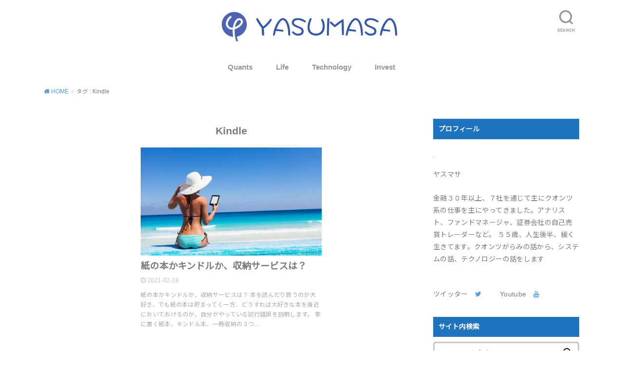

--- FILE ---
content_type: text/html; charset=UTF-8
request_url: https://yahsmassa.com/tag/kindle/
body_size: 12624
content:
<!doctype html>
<html lang="ja">

<head>

	<meta charset="utf-8">
	<meta http-equiv="X-UA-Compatible" content="IE=edge">
	<meta name="HandheldFriendly" content="True">
	<meta name="MobileOptimized" content="320">
	<meta name="viewport" content="width=device-width, initial-scale=1"/>
	<link rel="pingback" href="https://yahsmassa.com/xmlrpc.php"><title>Kindle &#8211; クオンツヤスマサ のブログ</title>
<meta name='robots' content='max-image-preview:large' />
<link rel='dns-prefetch' href='//webfonts.xserver.jp' />
<link rel='dns-prefetch' href='//fonts.googleapis.com' />
<link rel='dns-prefetch' href='//i0.wp.com' />
<link rel='dns-prefetch' href='//c0.wp.com' />
<link rel="alternate" type="application/rss+xml" title="クオンツヤスマサ のブログ &raquo; フィード" href="https://yahsmassa.com/feed/" />
<link rel="alternate" type="application/rss+xml" title="クオンツヤスマサ のブログ &raquo; コメントフィード" href="https://yahsmassa.com/comments/feed/" />
<link rel="alternate" type="application/rss+xml" title="クオンツヤスマサ のブログ &raquo; Kindle タグのフィード" href="https://yahsmassa.com/tag/kindle/feed/" />
<style id='wp-img-auto-sizes-contain-inline-css' type='text/css'>
img:is([sizes=auto i],[sizes^="auto," i]){contain-intrinsic-size:3000px 1500px}
/*# sourceURL=wp-img-auto-sizes-contain-inline-css */
</style>
<style id='wp-emoji-styles-inline-css' type='text/css'>

	img.wp-smiley, img.emoji {
		display: inline !important;
		border: none !important;
		box-shadow: none !important;
		height: 1em !important;
		width: 1em !important;
		margin: 0 0.07em !important;
		vertical-align: -0.1em !important;
		background: none !important;
		padding: 0 !important;
	}
/*# sourceURL=wp-emoji-styles-inline-css */
</style>
<style id='wp-block-library-inline-css' type='text/css'>
:root{--wp-block-synced-color:#7a00df;--wp-block-synced-color--rgb:122,0,223;--wp-bound-block-color:var(--wp-block-synced-color);--wp-editor-canvas-background:#ddd;--wp-admin-theme-color:#007cba;--wp-admin-theme-color--rgb:0,124,186;--wp-admin-theme-color-darker-10:#006ba1;--wp-admin-theme-color-darker-10--rgb:0,107,160.5;--wp-admin-theme-color-darker-20:#005a87;--wp-admin-theme-color-darker-20--rgb:0,90,135;--wp-admin-border-width-focus:2px}@media (min-resolution:192dpi){:root{--wp-admin-border-width-focus:1.5px}}.wp-element-button{cursor:pointer}:root .has-very-light-gray-background-color{background-color:#eee}:root .has-very-dark-gray-background-color{background-color:#313131}:root .has-very-light-gray-color{color:#eee}:root .has-very-dark-gray-color{color:#313131}:root .has-vivid-green-cyan-to-vivid-cyan-blue-gradient-background{background:linear-gradient(135deg,#00d084,#0693e3)}:root .has-purple-crush-gradient-background{background:linear-gradient(135deg,#34e2e4,#4721fb 50%,#ab1dfe)}:root .has-hazy-dawn-gradient-background{background:linear-gradient(135deg,#faaca8,#dad0ec)}:root .has-subdued-olive-gradient-background{background:linear-gradient(135deg,#fafae1,#67a671)}:root .has-atomic-cream-gradient-background{background:linear-gradient(135deg,#fdd79a,#004a59)}:root .has-nightshade-gradient-background{background:linear-gradient(135deg,#330968,#31cdcf)}:root .has-midnight-gradient-background{background:linear-gradient(135deg,#020381,#2874fc)}:root{--wp--preset--font-size--normal:16px;--wp--preset--font-size--huge:42px}.has-regular-font-size{font-size:1em}.has-larger-font-size{font-size:2.625em}.has-normal-font-size{font-size:var(--wp--preset--font-size--normal)}.has-huge-font-size{font-size:var(--wp--preset--font-size--huge)}.has-text-align-center{text-align:center}.has-text-align-left{text-align:left}.has-text-align-right{text-align:right}.has-fit-text{white-space:nowrap!important}#end-resizable-editor-section{display:none}.aligncenter{clear:both}.items-justified-left{justify-content:flex-start}.items-justified-center{justify-content:center}.items-justified-right{justify-content:flex-end}.items-justified-space-between{justify-content:space-between}.screen-reader-text{border:0;clip-path:inset(50%);height:1px;margin:-1px;overflow:hidden;padding:0;position:absolute;width:1px;word-wrap:normal!important}.screen-reader-text:focus{background-color:#ddd;clip-path:none;color:#444;display:block;font-size:1em;height:auto;left:5px;line-height:normal;padding:15px 23px 14px;text-decoration:none;top:5px;width:auto;z-index:100000}html :where(.has-border-color){border-style:solid}html :where([style*=border-top-color]){border-top-style:solid}html :where([style*=border-right-color]){border-right-style:solid}html :where([style*=border-bottom-color]){border-bottom-style:solid}html :where([style*=border-left-color]){border-left-style:solid}html :where([style*=border-width]){border-style:solid}html :where([style*=border-top-width]){border-top-style:solid}html :where([style*=border-right-width]){border-right-style:solid}html :where([style*=border-bottom-width]){border-bottom-style:solid}html :where([style*=border-left-width]){border-left-style:solid}html :where(img[class*=wp-image-]){height:auto;max-width:100%}:where(figure){margin:0 0 1em}html :where(.is-position-sticky){--wp-admin--admin-bar--position-offset:var(--wp-admin--admin-bar--height,0px)}@media screen and (max-width:600px){html :where(.is-position-sticky){--wp-admin--admin-bar--position-offset:0px}}
.has-text-align-justify{text-align:justify;}

/*# sourceURL=wp-block-library-inline-css */
</style><style id='wp-block-heading-inline-css' type='text/css'>
h1:where(.wp-block-heading).has-background,h2:where(.wp-block-heading).has-background,h3:where(.wp-block-heading).has-background,h4:where(.wp-block-heading).has-background,h5:where(.wp-block-heading).has-background,h6:where(.wp-block-heading).has-background{padding:1.25em 2.375em}h1.has-text-align-left[style*=writing-mode]:where([style*=vertical-lr]),h1.has-text-align-right[style*=writing-mode]:where([style*=vertical-rl]),h2.has-text-align-left[style*=writing-mode]:where([style*=vertical-lr]),h2.has-text-align-right[style*=writing-mode]:where([style*=vertical-rl]),h3.has-text-align-left[style*=writing-mode]:where([style*=vertical-lr]),h3.has-text-align-right[style*=writing-mode]:where([style*=vertical-rl]),h4.has-text-align-left[style*=writing-mode]:where([style*=vertical-lr]),h4.has-text-align-right[style*=writing-mode]:where([style*=vertical-rl]),h5.has-text-align-left[style*=writing-mode]:where([style*=vertical-lr]),h5.has-text-align-right[style*=writing-mode]:where([style*=vertical-rl]),h6.has-text-align-left[style*=writing-mode]:where([style*=vertical-lr]),h6.has-text-align-right[style*=writing-mode]:where([style*=vertical-rl]){rotate:180deg}
/*# sourceURL=https://c0.wp.com/c/6.9/wp-includes/blocks/heading/style.min.css */
</style>
<style id='wp-block-list-inline-css' type='text/css'>
ol,ul{box-sizing:border-box}:root :where(.wp-block-list.has-background){padding:1.25em 2.375em}
/*# sourceURL=https://c0.wp.com/c/6.9/wp-includes/blocks/list/style.min.css */
</style>
<style id='wp-block-paragraph-inline-css' type='text/css'>
.is-small-text{font-size:.875em}.is-regular-text{font-size:1em}.is-large-text{font-size:2.25em}.is-larger-text{font-size:3em}.has-drop-cap:not(:focus):first-letter{float:left;font-size:8.4em;font-style:normal;font-weight:100;line-height:.68;margin:.05em .1em 0 0;text-transform:uppercase}body.rtl .has-drop-cap:not(:focus):first-letter{float:none;margin-left:.1em}p.has-drop-cap.has-background{overflow:hidden}:root :where(p.has-background){padding:1.25em 2.375em}:where(p.has-text-color:not(.has-link-color)) a{color:inherit}p.has-text-align-left[style*="writing-mode:vertical-lr"],p.has-text-align-right[style*="writing-mode:vertical-rl"]{rotate:180deg}
/*# sourceURL=https://c0.wp.com/c/6.9/wp-includes/blocks/paragraph/style.min.css */
</style>
<style id='global-styles-inline-css' type='text/css'>
:root{--wp--preset--aspect-ratio--square: 1;--wp--preset--aspect-ratio--4-3: 4/3;--wp--preset--aspect-ratio--3-4: 3/4;--wp--preset--aspect-ratio--3-2: 3/2;--wp--preset--aspect-ratio--2-3: 2/3;--wp--preset--aspect-ratio--16-9: 16/9;--wp--preset--aspect-ratio--9-16: 9/16;--wp--preset--color--black: #000000;--wp--preset--color--cyan-bluish-gray: #abb8c3;--wp--preset--color--white: #ffffff;--wp--preset--color--pale-pink: #f78da7;--wp--preset--color--vivid-red: #cf2e2e;--wp--preset--color--luminous-vivid-orange: #ff6900;--wp--preset--color--luminous-vivid-amber: #fcb900;--wp--preset--color--light-green-cyan: #7bdcb5;--wp--preset--color--vivid-green-cyan: #00d084;--wp--preset--color--pale-cyan-blue: #8ed1fc;--wp--preset--color--vivid-cyan-blue: #0693e3;--wp--preset--color--vivid-purple: #9b51e0;--wp--preset--gradient--vivid-cyan-blue-to-vivid-purple: linear-gradient(135deg,rgb(6,147,227) 0%,rgb(155,81,224) 100%);--wp--preset--gradient--light-green-cyan-to-vivid-green-cyan: linear-gradient(135deg,rgb(122,220,180) 0%,rgb(0,208,130) 100%);--wp--preset--gradient--luminous-vivid-amber-to-luminous-vivid-orange: linear-gradient(135deg,rgb(252,185,0) 0%,rgb(255,105,0) 100%);--wp--preset--gradient--luminous-vivid-orange-to-vivid-red: linear-gradient(135deg,rgb(255,105,0) 0%,rgb(207,46,46) 100%);--wp--preset--gradient--very-light-gray-to-cyan-bluish-gray: linear-gradient(135deg,rgb(238,238,238) 0%,rgb(169,184,195) 100%);--wp--preset--gradient--cool-to-warm-spectrum: linear-gradient(135deg,rgb(74,234,220) 0%,rgb(151,120,209) 20%,rgb(207,42,186) 40%,rgb(238,44,130) 60%,rgb(251,105,98) 80%,rgb(254,248,76) 100%);--wp--preset--gradient--blush-light-purple: linear-gradient(135deg,rgb(255,206,236) 0%,rgb(152,150,240) 100%);--wp--preset--gradient--blush-bordeaux: linear-gradient(135deg,rgb(254,205,165) 0%,rgb(254,45,45) 50%,rgb(107,0,62) 100%);--wp--preset--gradient--luminous-dusk: linear-gradient(135deg,rgb(255,203,112) 0%,rgb(199,81,192) 50%,rgb(65,88,208) 100%);--wp--preset--gradient--pale-ocean: linear-gradient(135deg,rgb(255,245,203) 0%,rgb(182,227,212) 50%,rgb(51,167,181) 100%);--wp--preset--gradient--electric-grass: linear-gradient(135deg,rgb(202,248,128) 0%,rgb(113,206,126) 100%);--wp--preset--gradient--midnight: linear-gradient(135deg,rgb(2,3,129) 0%,rgb(40,116,252) 100%);--wp--preset--font-size--small: 13px;--wp--preset--font-size--medium: 20px;--wp--preset--font-size--large: 36px;--wp--preset--font-size--x-large: 42px;--wp--preset--spacing--20: 0.44rem;--wp--preset--spacing--30: 0.67rem;--wp--preset--spacing--40: 1rem;--wp--preset--spacing--50: 1.5rem;--wp--preset--spacing--60: 2.25rem;--wp--preset--spacing--70: 3.38rem;--wp--preset--spacing--80: 5.06rem;--wp--preset--shadow--natural: 6px 6px 9px rgba(0, 0, 0, 0.2);--wp--preset--shadow--deep: 12px 12px 50px rgba(0, 0, 0, 0.4);--wp--preset--shadow--sharp: 6px 6px 0px rgba(0, 0, 0, 0.2);--wp--preset--shadow--outlined: 6px 6px 0px -3px rgb(255, 255, 255), 6px 6px rgb(0, 0, 0);--wp--preset--shadow--crisp: 6px 6px 0px rgb(0, 0, 0);}:where(.is-layout-flex){gap: 0.5em;}:where(.is-layout-grid){gap: 0.5em;}body .is-layout-flex{display: flex;}.is-layout-flex{flex-wrap: wrap;align-items: center;}.is-layout-flex > :is(*, div){margin: 0;}body .is-layout-grid{display: grid;}.is-layout-grid > :is(*, div){margin: 0;}:where(.wp-block-columns.is-layout-flex){gap: 2em;}:where(.wp-block-columns.is-layout-grid){gap: 2em;}:where(.wp-block-post-template.is-layout-flex){gap: 1.25em;}:where(.wp-block-post-template.is-layout-grid){gap: 1.25em;}.has-black-color{color: var(--wp--preset--color--black) !important;}.has-cyan-bluish-gray-color{color: var(--wp--preset--color--cyan-bluish-gray) !important;}.has-white-color{color: var(--wp--preset--color--white) !important;}.has-pale-pink-color{color: var(--wp--preset--color--pale-pink) !important;}.has-vivid-red-color{color: var(--wp--preset--color--vivid-red) !important;}.has-luminous-vivid-orange-color{color: var(--wp--preset--color--luminous-vivid-orange) !important;}.has-luminous-vivid-amber-color{color: var(--wp--preset--color--luminous-vivid-amber) !important;}.has-light-green-cyan-color{color: var(--wp--preset--color--light-green-cyan) !important;}.has-vivid-green-cyan-color{color: var(--wp--preset--color--vivid-green-cyan) !important;}.has-pale-cyan-blue-color{color: var(--wp--preset--color--pale-cyan-blue) !important;}.has-vivid-cyan-blue-color{color: var(--wp--preset--color--vivid-cyan-blue) !important;}.has-vivid-purple-color{color: var(--wp--preset--color--vivid-purple) !important;}.has-black-background-color{background-color: var(--wp--preset--color--black) !important;}.has-cyan-bluish-gray-background-color{background-color: var(--wp--preset--color--cyan-bluish-gray) !important;}.has-white-background-color{background-color: var(--wp--preset--color--white) !important;}.has-pale-pink-background-color{background-color: var(--wp--preset--color--pale-pink) !important;}.has-vivid-red-background-color{background-color: var(--wp--preset--color--vivid-red) !important;}.has-luminous-vivid-orange-background-color{background-color: var(--wp--preset--color--luminous-vivid-orange) !important;}.has-luminous-vivid-amber-background-color{background-color: var(--wp--preset--color--luminous-vivid-amber) !important;}.has-light-green-cyan-background-color{background-color: var(--wp--preset--color--light-green-cyan) !important;}.has-vivid-green-cyan-background-color{background-color: var(--wp--preset--color--vivid-green-cyan) !important;}.has-pale-cyan-blue-background-color{background-color: var(--wp--preset--color--pale-cyan-blue) !important;}.has-vivid-cyan-blue-background-color{background-color: var(--wp--preset--color--vivid-cyan-blue) !important;}.has-vivid-purple-background-color{background-color: var(--wp--preset--color--vivid-purple) !important;}.has-black-border-color{border-color: var(--wp--preset--color--black) !important;}.has-cyan-bluish-gray-border-color{border-color: var(--wp--preset--color--cyan-bluish-gray) !important;}.has-white-border-color{border-color: var(--wp--preset--color--white) !important;}.has-pale-pink-border-color{border-color: var(--wp--preset--color--pale-pink) !important;}.has-vivid-red-border-color{border-color: var(--wp--preset--color--vivid-red) !important;}.has-luminous-vivid-orange-border-color{border-color: var(--wp--preset--color--luminous-vivid-orange) !important;}.has-luminous-vivid-amber-border-color{border-color: var(--wp--preset--color--luminous-vivid-amber) !important;}.has-light-green-cyan-border-color{border-color: var(--wp--preset--color--light-green-cyan) !important;}.has-vivid-green-cyan-border-color{border-color: var(--wp--preset--color--vivid-green-cyan) !important;}.has-pale-cyan-blue-border-color{border-color: var(--wp--preset--color--pale-cyan-blue) !important;}.has-vivid-cyan-blue-border-color{border-color: var(--wp--preset--color--vivid-cyan-blue) !important;}.has-vivid-purple-border-color{border-color: var(--wp--preset--color--vivid-purple) !important;}.has-vivid-cyan-blue-to-vivid-purple-gradient-background{background: var(--wp--preset--gradient--vivid-cyan-blue-to-vivid-purple) !important;}.has-light-green-cyan-to-vivid-green-cyan-gradient-background{background: var(--wp--preset--gradient--light-green-cyan-to-vivid-green-cyan) !important;}.has-luminous-vivid-amber-to-luminous-vivid-orange-gradient-background{background: var(--wp--preset--gradient--luminous-vivid-amber-to-luminous-vivid-orange) !important;}.has-luminous-vivid-orange-to-vivid-red-gradient-background{background: var(--wp--preset--gradient--luminous-vivid-orange-to-vivid-red) !important;}.has-very-light-gray-to-cyan-bluish-gray-gradient-background{background: var(--wp--preset--gradient--very-light-gray-to-cyan-bluish-gray) !important;}.has-cool-to-warm-spectrum-gradient-background{background: var(--wp--preset--gradient--cool-to-warm-spectrum) !important;}.has-blush-light-purple-gradient-background{background: var(--wp--preset--gradient--blush-light-purple) !important;}.has-blush-bordeaux-gradient-background{background: var(--wp--preset--gradient--blush-bordeaux) !important;}.has-luminous-dusk-gradient-background{background: var(--wp--preset--gradient--luminous-dusk) !important;}.has-pale-ocean-gradient-background{background: var(--wp--preset--gradient--pale-ocean) !important;}.has-electric-grass-gradient-background{background: var(--wp--preset--gradient--electric-grass) !important;}.has-midnight-gradient-background{background: var(--wp--preset--gradient--midnight) !important;}.has-small-font-size{font-size: var(--wp--preset--font-size--small) !important;}.has-medium-font-size{font-size: var(--wp--preset--font-size--medium) !important;}.has-large-font-size{font-size: var(--wp--preset--font-size--large) !important;}.has-x-large-font-size{font-size: var(--wp--preset--font-size--x-large) !important;}
/*# sourceURL=global-styles-inline-css */
</style>

<style id='classic-theme-styles-inline-css' type='text/css'>
/*! This file is auto-generated */
.wp-block-button__link{color:#fff;background-color:#32373c;border-radius:9999px;box-shadow:none;text-decoration:none;padding:calc(.667em + 2px) calc(1.333em + 2px);font-size:1.125em}.wp-block-file__button{background:#32373c;color:#fff;text-decoration:none}
/*# sourceURL=/wp-includes/css/classic-themes.min.css */
</style>
<link rel='stylesheet' id='style-css' href='https://yahsmassa.com/wp-content/themes/yswallow/style.min.css?ver=1.5.3' type='text/css' media='all' />
<style id='style-inline-css' type='text/css'>
.animated{animation-duration:1.2s;animation-fill-mode:both;animation-delay:0s;animation-timing-function:ease-out}.wpcf7 .screen-reader-response{position:static}.animated{animation-fill-mode:none}@keyframes fadeIn{from{opacity:0}to{opacity:1}}.fadeIn{animation-name:fadeIn}@keyframes fadeInDown{from{opacity:0;transform:translate3d(0,-10px,0)}to{opacity:1;transform:none}}.fadeInDown{animation-name:fadeInDown}@keyframes fadeInDownBig{from{opacity:0;transform:translate3d(0,-100%,0)}to{opacity:1;transform:none}}.fadeInDownBig{animation-name:fadeInDownBig}@keyframes fadeInLeft{from{opacity:0;transform:translate3d(-10px,0,0)}to{opacity:1;transform:none}}.fadeInLeft{animation-name:fadeInLeft}@keyframes fadeInLeftBig{from{opacity:0;transform:translate3d(-100%,0,0)}to{opacity:1;transform:none}}.fadeInLeftBig{animation-name:fadeInLeftBig}@keyframes fadeInRight{from{opacity:0;transform:translate3d(10px,0,0)}to{opacity:1;transform:none}}.fadeInRight{animation-name:fadeInRight}@keyframes fadeInRightBig{from{opacity:0;transform:translate3d(100%,0,0)}to{opacity:1;transform:none}}.fadeInRightBig{animation-name:fadeInRightBig}@keyframes fadeInUp{from{opacity:0;transform:translate3d(0,10px,0)}to{opacity:1;transform:none}}.fadeInUp{animation-name:fadeInUp}@keyframes fadeInUpBig{from{opacity:0;transform:translate3d(0,100%,0)}to{opacity:1;transform:none}}.fadeInUpBig{animation-name:fadeInUpBig}
/*# sourceURL=style-inline-css */
</style>
<link rel='stylesheet' id='gf_Notojp-css' href='https://fonts.googleapis.com/css?family=Noto+Sans+JP&#038;display=swap' type='text/css' media='all' />
<link rel='stylesheet' id='fontawesome-css' href='https://yahsmassa.com/wp-content/themes/yswallow/library/css/font-awesome.min.css' type='text/css' media='all' />
<link rel='stylesheet' id='jetpack_css-css' href='https://c0.wp.com/p/jetpack/10.9.3/css/jetpack.css' type='text/css' media='all' />
<script type="text/javascript" src="https://c0.wp.com/c/6.9/wp-includes/js/jquery/jquery.min.js" id="jquery-core-js"></script>
<script type="text/javascript" src="https://c0.wp.com/c/6.9/wp-includes/js/jquery/jquery-migrate.min.js" id="jquery-migrate-js"></script>
<script type="text/javascript" src="//webfonts.xserver.jp/js/xserver.js?ver=1.2.4" id="typesquare_std-js"></script>
<link rel="https://api.w.org/" href="https://yahsmassa.com/wp-json/" /><link rel="alternate" title="JSON" type="application/json" href="https://yahsmassa.com/wp-json/wp/v2/tags/24" /><link rel="EditURI" type="application/rsd+xml" title="RSD" href="https://yahsmassa.com/xmlrpc.php?rsd" />
<meta name="generator" content="WordPress 6.9" />
<style type='text/css'>img#wpstats{display:none}</style>
	<meta name="google-site-verification" content="z8SVu9Sn4ZlpE72RoyiQI4YjUkw7uXOK9lMkznbwKDA" /><style type="text/css">
body, #breadcrumb li a::after{ color: #7b7b7b;}
a, #breadcrumb li a i, .authorbox .author_sns li a::before,.widget li a:after{ color: #57a1d8;}
a:hover{ color: #9eccef;}
.article-footer .post-categories li a,.article-footer .tags a{ background: #57a1d8; border-color:#57a1d8;}
.article-footer .tags a{ color:#57a1d8; background: none;}
.article-footer .post-categories li a:hover,.article-footer .tags a:hover{ background:#9eccef;  border-color:#9eccef;}
input[type="text"],input[type="password"],input[type="datetime"],input[type="datetime-local"],input[type="date"],input[type="month"],input[type="time"],input[type="week"],input[type="number"],input[type="email"],input[type="url"],input[type="search"],input[type="tel"],input[type="color"],select,textarea,.field { background-color: #ffffff;}
#header{ color: #969696; background: #ffffff;}
#logo a{ color: #878787;}
@media only screen and (min-width: 768px) {
	#g_nav .nav > li::after{ background: #878787;}
	#g_nav .nav li ul.sub-menu, #g_nav .nav li ul.children{ background: #2e3a44;color: #ffffff;}
	.archives-list .post-list a .eyecatch::after{ background: #57a1d8;}
}

.slick-prev:before, .slick-next:before, .accordionBtn, #submit, button, html input[type="button"], input[type="reset"], input[type="submit"], .pagination a:hover, .pagination a:focus,.page-links a:hover, .page-links a:focus { background-color: #57a1d8;}
.accordionBtn.active, #submit:hover, #submit:focus{ background-color: #9eccef;}
.entry-content h2, .homeadd_wrap .widgettitle, .widgettitle, .eyecatch .cat-name, ul.wpp-list li a:before, .cat_postlist .catttl span::before, .cat_postlist .catttl span::after, .accordion::before{ background: #1e73be; color: #ffffff;}
.entry-content h3,.entry-content h4{ border-color: #1e73be;}
.h_balloon .entry-content h2:after{ border-top-color: #1e73be;}
.entry-content ol li:before{ background: #1e73be; border-color: #1e73be;  color: #ffffff;}
.entry-content ol li ol li:before{ color: #1e73be;}
.entry-content ul li:before{ color: #1e73be;}
.entry-content blockquote::before,.entry-content blockquote::after{color: #1e73be;}

.btn-wrap a{background: #57a1d8;border: 1px solid #57a1d8;}
.btn-wrap a:hover,.widget .btn-wrap:not(.simple) a:hover{color: #57a1d8;border-color: #57a1d8;}
.btn-wrap.simple a, .pagination a, .pagination span,.page-links a{border-color: #57a1d8; color: #57a1d8;}
.btn-wrap.simple a:hover, .pagination .current,.pagination .current:hover,.page-links ul > li > span{background-color: #57a1d8;}

#footer-top::before{background-color: #1e73be;}
#footer,.cta-inner{background-color: #2e3a44; color: #ffffff;}

</style>
<noscript><style>.lazyload[data-src]{display:none !important;}</style></noscript><style>.lazyload{background-image:none !important;}.lazyload:before{background-image:none !important;}</style><link rel="icon" href="https://i0.wp.com/yahsmassa.com/wp-content/uploads/2021/02/cropped-FullColor_1280x1024_72dpi-e1613370844529.png?fit=32%2C32&#038;ssl=1" sizes="32x32" />
<link rel="icon" href="https://i0.wp.com/yahsmassa.com/wp-content/uploads/2021/02/cropped-FullColor_1280x1024_72dpi-e1613370844529.png?fit=192%2C192&#038;ssl=1" sizes="192x192" />
<link rel="apple-touch-icon" href="https://i0.wp.com/yahsmassa.com/wp-content/uploads/2021/02/cropped-FullColor_1280x1024_72dpi-e1613370844529.png?fit=180%2C180&#038;ssl=1" />
<meta name="msapplication-TileImage" content="https://i0.wp.com/yahsmassa.com/wp-content/uploads/2021/02/cropped-FullColor_1280x1024_72dpi-e1613370844529.png?fit=270%2C270&#038;ssl=1" />
		<style type="text/css" id="wp-custom-css">
			.lp-image1 {
	margin-bottom:0;
}		</style>
		<script async src="https://www.googletagmanager.com/gtag/js?id=UA-190310638-1"></script>
<script>
  window.dataLayer = window.dataLayer || [];
  function gtag(){dataLayer.push(arguments);}
  gtag('js', new Date());

  gtag('config', 'UA-190310638-1');
</script></head>

<body class="archive tag tag-kindle tag-24 wp-theme-yswallow pd_normal h_default undo_off catlabeloff pannavi_on">
<script data-cfasync="false" data-no-defer="1">var ewww_webp_supported=false;</script>
	<div id="container">


<header id="header" class="header animated fadeIn">
<div id="inner-header" class="wrap cf">

<div class="searchbox"><form role="search" method="get" id="searchform" class="searchform cf" action="https://yahsmassa.com/" ><input type="search" placeholder="キーワードを入力" value="" name="s" id="s" /><span class="nav_btn search_btn"><span class="text">SEARCH</span></span></form></div><div id="logo" class="fs_l sitedes_off"><p class="h1 img"><a href="https://yahsmassa.com"><img width="1132" height="249" src="[data-uri]" class="site_logo_img lazyload" alt="クオンツヤスマサ のブログ" decoding="async" fetchpriority="high"   data-src="https://i0.wp.com/yahsmassa.com/wp-content/uploads/2021/02/LOGO.001-e1613372198620.jpeg?fit=1132%2C249&ssl=1" data-srcset="https://i0.wp.com/yahsmassa.com/wp-content/uploads/2021/02/LOGO.001-e1613372198620.jpeg?w=1132&amp;ssl=1 1132w, https://i0.wp.com/yahsmassa.com/wp-content/uploads/2021/02/LOGO.001-e1613372198620.jpeg?resize=300%2C66&amp;ssl=1 300w, https://i0.wp.com/yahsmassa.com/wp-content/uploads/2021/02/LOGO.001-e1613372198620.jpeg?resize=1024%2C225&amp;ssl=1 1024w, https://i0.wp.com/yahsmassa.com/wp-content/uploads/2021/02/LOGO.001-e1613372198620.jpeg?resize=768%2C169&amp;ssl=1 768w" data-sizes="auto" /><noscript><img width="1132" height="249" src="https://i0.wp.com/yahsmassa.com/wp-content/uploads/2021/02/LOGO.001-e1613372198620.jpeg?fit=1132%2C249&amp;ssl=1" class="site_logo_img" alt="クオンツヤスマサ のブログ" decoding="async" fetchpriority="high" srcset="https://i0.wp.com/yahsmassa.com/wp-content/uploads/2021/02/LOGO.001-e1613372198620.jpeg?w=1132&amp;ssl=1 1132w, https://i0.wp.com/yahsmassa.com/wp-content/uploads/2021/02/LOGO.001-e1613372198620.jpeg?resize=300%2C66&amp;ssl=1 300w, https://i0.wp.com/yahsmassa.com/wp-content/uploads/2021/02/LOGO.001-e1613372198620.jpeg?resize=1024%2C225&amp;ssl=1 1024w, https://i0.wp.com/yahsmassa.com/wp-content/uploads/2021/02/LOGO.001-e1613372198620.jpeg?resize=768%2C169&amp;ssl=1 768w" sizes="(max-width: 1132px) 100vw, 1132px" data-eio="l" /></noscript></a></p></div><div id="g_nav" class="g_nav-sp animated anidelayS fadeIn"><nav class="menu-sp cf"><ul id="menu-quants" class="nav top-nav cf"><li id="menu-item-97" class="menu-item menu-item-type-taxonomy menu-item-object-category menu-item-97"><a href="https://yahsmassa.com/category/quants/">Quants</a></li>
<li id="menu-item-98" class="menu-item menu-item-type-taxonomy menu-item-object-category menu-item-98"><a href="https://yahsmassa.com/category/life/">Life</a></li>
<li id="menu-item-99" class="menu-item menu-item-type-taxonomy menu-item-object-category menu-item-99"><a href="https://yahsmassa.com/category/technology/">Technology</a></li>
<li id="menu-item-662" class="menu-item menu-item-type-taxonomy menu-item-object-category menu-item-662"><a href="https://yahsmassa.com/category/uncategorized/">Invest</a></li>
</ul></nav></div>
</div>
</header>





<div id="breadcrumb" class="breadcrumb animated fadeIn cf"><div class="wrap"><ul class="breadcrumb__ul" itemscope itemtype="http://schema.org/BreadcrumbList"><li class="breadcrumb__li bc_homelink" itemprop="itemListElement" itemscope itemtype="http://schema.org/ListItem"><a class="breadcrumb__link" itemprop="item" href="https://yahsmassa.com/"><span itemprop="name"> HOME</span></a><meta itemprop="position" content="1" /></li><li class="breadcrumb__li" itemprop="itemListElement" itemscope itemtype="http://schema.org/ListItem"><span itemprop="name">タグ : Kindle</span><meta itemprop="position" content="2" /></li></ul></div></div>
<div id="content">
<div id="inner-content" class="wrap cf">

<div class="main-wrap">
<main id="main" class="animated anidelayS fadeIn cf" role="main">

<div class="archivettl">
<h1 class="archive-title h2">
Kindle</h1>
</div>

		<div class="archives-list card-list cf">


<article class="post-list animated fadeIn post-333 post type-post status-publish format-standard has-post-thumbnail category-life tag-kindle tag-26 tag-25 article cf" role="article">
<a href="https://yahsmassa.com/%e7%b4%99%e3%81%ae%e6%9c%ac%e3%81%8b%e3%82%ad%e3%83%b3%e3%83%89%e3%83%ab%e3%81%8b%e3%80%81%e5%8f%8e%e7%b4%8d%e3%82%b5%e3%83%bc%e3%83%93%e3%82%b9%e3%81%af%ef%bc%9f/" rel="bookmark" title="紙の本かキンドルか、収納サービスは？">
<figure class="eyecatch">
<img width="486" height="290" src="[data-uri]" class="attachment-home-thum size-home-thum wp-post-image lazyload" alt="" decoding="async"   data-src="https://i0.wp.com/yahsmassa.com/wp-content/uploads/2021/02/shutterstock_200793128.jpg?resize=486%2C290&ssl=1" data-srcset="https://i0.wp.com/yahsmassa.com/wp-content/uploads/2021/02/shutterstock_200793128.jpg?resize=486%2C290&amp;ssl=1 486w, https://i0.wp.com/yahsmassa.com/wp-content/uploads/2021/02/shutterstock_200793128.jpg?zoom=2&amp;resize=486%2C290&amp;ssl=1 972w" data-sizes="auto" /><noscript><img width="486" height="290" src="https://i0.wp.com/yahsmassa.com/wp-content/uploads/2021/02/shutterstock_200793128.jpg?resize=486%2C290&amp;ssl=1" class="attachment-home-thum size-home-thum wp-post-image" alt="" decoding="async" srcset="https://i0.wp.com/yahsmassa.com/wp-content/uploads/2021/02/shutterstock_200793128.jpg?resize=486%2C290&amp;ssl=1 486w, https://i0.wp.com/yahsmassa.com/wp-content/uploads/2021/02/shutterstock_200793128.jpg?zoom=2&amp;resize=486%2C290&amp;ssl=1 972w" sizes="(max-width: 486px) 100vw, 486px" data-eio="l" /></noscript><span class="osusume-label cat-name cat-id-4">Life</span></figure>

<section class="entry-content cf">
<h1 class="h2 entry-title">紙の本かキンドルか、収納サービスは？</h1>
<div class="byline entry-meta vcard">
<time class="time__date date gf">2021-02-19</time></div>
<div class="description"><p>紙の本かキンドルか、収納サービスは？ 本を読んだり買うのが大好き、でも紙の本は貯まってく一方、どうすれば大好きな本を身近においておけるのか、自分がやっている試行錯誤を説明します。 家に置く紙本、キンドル本、一時収納の３つ&#8230;</p>
</div>
</section>
</a>
</article>



</div>
	
<nav class="pagination cf"></nav>

</main>
</div>
<div class="side-wrap">
<div id="sidebar" class="sidebar cf animated fadeIn" role="complementary">
	<div id="custom_html-2" class="widget_text widget widget_custom_html"><h4 class="widgettitle"><span>プロフィール</span></h4><div class="textwidget custom-html-widget"><div class="yourprofile">
      <p class="profile-img"><img src="[data-uri]" data-recalc-dims="1" data-src="https://i0.wp.com/yahsmassa.com/wp-content/uploads/2021/02/Profile-1.jpg?w=800&ssl=1" decoding="async" class="lazyload"><noscript><img src="https://i0.wp.com/yahsmassa.com/wp-content/uploads/2021/02/Profile-1.jpg?w=800&#038;ssl=1" data-recalc-dims="1" data-eio="l"></noscript></p>
   <p class="yourname dfont">ヤスマサ</p>
</div>
<div class="profile-content">
  <p>金融３０年以上、７社を通じて主にクオンツ系の仕事を主にやってきました。アナリスト、ファンドマネージャ、証券会社の自己売買トレーダーなど。
５５歳、人生後半、緩く生きてます。クオンツがらみの話から、システムの話、テクノロジーの話をします</p>
</div>
<ul class="profile-sns dfont">
    <li>ツイッター　<a href="https://twitter.com/yahsmassa"  target="_blank" rel="nofollow" ><i class="fa fa-twitter"></i></a>
　　 Youtube　<a href="https://www.youtube.com/channel/UCdsMQPwOmYUmMDU6-lsS6Bg" target="_blank" rel="nofollow"><i class="fa fa-youtube"></i></a></li>
</ul></div></div><div id="search-2" class="widget widget_search"><h4 class="widgettitle"><span>サイト内検索</span></h4><form role="search" method="get" id="searchform" class="searchform cf" action="https://yahsmassa.com/" >
		<input type="search" placeholder="キーワードを入力" value="" name="s" id="s" />
		<button type="submit" id="searchsubmit"></button>
		</form></div><div id="categories-4" class="widget widget_categories"><h4 class="widgettitle"><span>カテゴリー</span></h4>
			<ul>
					<li class="cat-item cat-item-50"><a href="https://yahsmassa.com/category/it/">IT</a>
</li>
	<li class="cat-item cat-item-4"><a href="https://yahsmassa.com/category/life/">Life</a>
</li>
	<li class="cat-item cat-item-3"><a href="https://yahsmassa.com/category/quants/">Quants</a>
</li>
	<li class="cat-item cat-item-7"><a href="https://yahsmassa.com/category/technology/">Technology</a>
</li>
	<li class="cat-item cat-item-49"><a href="https://yahsmassa.com/category/next30year/">起業</a>
</li>
			</ul>

			</div><div id="tag_cloud-3" class="widget widget_tag_cloud"><h4 class="widgettitle"><span>タグ</span></h4><div class="tagcloud"><a href="https://yahsmassa.com/tag/2030%e5%b9%b4/" class="tag-cloud-link tag-link-46 tag-link-position-1" style="font-size: 8pt;" aria-label="2030年 (1個の項目)">2030年</a>
<a href="https://yahsmassa.com/tag/2040/" class="tag-cloud-link tag-link-45 tag-link-position-2" style="font-size: 8pt;" aria-label="2040 (1個の項目)">2040</a>
<a href="https://yahsmassa.com/tag/after-degital/" class="tag-cloud-link tag-link-44 tag-link-position-3" style="font-size: 8pt;" aria-label="After Degital (1個の項目)">After Degital</a>
<a href="https://yahsmassa.com/tag/c/" class="tag-cloud-link tag-link-30 tag-link-position-4" style="font-size: 8pt;" aria-label="C# (1個の項目)">C#</a>
<a href="https://yahsmassa.com/tag/daigo/" class="tag-cloud-link tag-link-42 tag-link-position-5" style="font-size: 8pt;" aria-label="DaiGo (1個の項目)">DaiGo</a>
<a href="https://yahsmassa.com/tag/database/" class="tag-cloud-link tag-link-31 tag-link-position-6" style="font-size: 8pt;" aria-label="Database (1個の項目)">Database</a>
<a href="https://yahsmassa.com/tag/eclair/" class="tag-cloud-link tag-link-17 tag-link-position-7" style="font-size: 8pt;" aria-label="Eclair (1個の項目)">Eclair</a>
<a href="https://yahsmassa.com/tag/iphone-11-pro/" class="tag-cloud-link tag-link-15 tag-link-position-8" style="font-size: 8pt;" aria-label="iPhone 11 Pro (1個の項目)">iPhone 11 Pro</a>
<a href="https://yahsmassa.com/tag/kindle/" class="tag-cloud-link tag-link-24 tag-link-position-9" style="font-size: 8pt;" aria-label="Kindle (1個の項目)">Kindle</a>
<a href="https://yahsmassa.com/tag/m1-macbookair/" class="tag-cloud-link tag-link-20 tag-link-position-10" style="font-size: 8pt;" aria-label="M1 MacBookAir (1個の項目)">M1 MacBookAir</a>
<a href="https://yahsmassa.com/tag/neuralink/" class="tag-cloud-link tag-link-12 tag-link-position-11" style="font-size: 8pt;" aria-label="NeuraLink (1個の項目)">NeuraLink</a>
<a href="https://yahsmassa.com/tag/python/" class="tag-cloud-link tag-link-22 tag-link-position-12" style="font-size: 8pt;" aria-label="Python (1個の項目)">Python</a>
<a href="https://yahsmassa.com/tag/quants/" class="tag-cloud-link tag-link-27 tag-link-position-13" style="font-size: 8pt;" aria-label="Quants (1個の項目)">Quants</a>
<a href="https://yahsmassa.com/tag/quants-master/" class="tag-cloud-link tag-link-37 tag-link-position-14" style="font-size: 8pt;" aria-label="Quants Master (1個の項目)">Quants Master</a>
<a href="https://yahsmassa.com/tag/quantsmodel/" class="tag-cloud-link tag-link-39 tag-link-position-15" style="font-size: 8pt;" aria-label="QuantsModel (1個の項目)">QuantsModel</a>
<a href="https://yahsmassa.com/tag/starlink/" class="tag-cloud-link tag-link-10 tag-link-position-16" style="font-size: 8pt;" aria-label="StarLink (1個の項目)">StarLink</a>
<a href="https://yahsmassa.com/tag/sweets/" class="tag-cloud-link tag-link-18 tag-link-position-17" style="font-size: 8pt;" aria-label="Sweets (1個の項目)">Sweets</a>
<a href="https://yahsmassa.com/tag/visual-stuio/" class="tag-cloud-link tag-link-29 tag-link-position-18" style="font-size: 8pt;" aria-label="Visual Stuio (1個の項目)">Visual Stuio</a>
<a href="https://yahsmassa.com/tag/%e3%82%84%e3%82%8a%e3%81%9f%e3%81%84%e3%81%93%e3%81%a8/" class="tag-cloud-link tag-link-14 tag-link-position-19" style="font-size: 8pt;" aria-label="やりたいこと (1個の項目)">やりたいこと</a>
<a href="https://yahsmassa.com/tag/%e3%82%a4%e3%83%bc%e3%83%ad%e3%83%b3%e3%83%bb%e3%83%9e%e3%82%b9%e3%82%af/" class="tag-cloud-link tag-link-9 tag-link-position-20" style="font-size: 22pt;" aria-label="イーロン・マスク (2個の項目)">イーロン・マスク</a>
<a href="https://yahsmassa.com/tag/%e3%82%b5%e3%83%83%e3%83%9d%e3%83%ad%e4%b8%80%e7%95%aa/" class="tag-cloud-link tag-link-19 tag-link-position-21" style="font-size: 8pt;" aria-label="サッポロ一番 (1個の項目)">サッポロ一番</a>
<a href="https://yahsmassa.com/tag/%e3%83%86%e3%83%ac%e3%83%af%e3%83%bc%e3%82%af/" class="tag-cloud-link tag-link-53 tag-link-position-22" style="font-size: 8pt;" aria-label="テレワーク (1個の項目)">テレワーク</a>
<a href="https://yahsmassa.com/tag/%e3%83%9a%e3%82%a2%e3%83%88%e3%83%ac/" class="tag-cloud-link tag-link-36 tag-link-position-23" style="font-size: 8pt;" aria-label="ペアトレ (1個の項目)">ペアトレ</a>
<a href="https://yahsmassa.com/tag/%e3%83%a1%e3%83%b3%e3%82%bf%e3%83%ab/" class="tag-cloud-link tag-link-43 tag-link-position-24" style="font-size: 8pt;" aria-label="メンタル (1個の項目)">メンタル</a>
<a href="https://yahsmassa.com/tag/%e3%83%a4%e3%83%95%e3%82%aa%e3%82%af/" class="tag-cloud-link tag-link-16 tag-link-position-25" style="font-size: 8pt;" aria-label="ヤフオク (1個の項目)">ヤフオク</a>
<a href="https://yahsmassa.com/tag/%e5%8f%8e%e7%b4%8d%e3%82%b5%e3%83%bc%e3%83%93%e3%82%b9/" class="tag-cloud-link tag-link-26 tag-link-position-26" style="font-size: 8pt;" aria-label="収納サービス (1個の項目)">収納サービス</a>
<a href="https://yahsmassa.com/tag/%e5%9c%a8%e5%ae%85/" class="tag-cloud-link tag-link-52 tag-link-position-27" style="font-size: 8pt;" aria-label="在宅 (1個の項目)">在宅</a>
<a href="https://yahsmassa.com/tag/%e5%b1%b1%e6%9c%ac%e5%ba%b7%e6%ad%a3/" class="tag-cloud-link tag-link-47 tag-link-position-28" style="font-size: 8pt;" aria-label="山本康正 (1個の項目)">山本康正</a>
<a href="https://yahsmassa.com/tag/%e5%b9%b4%e5%8f%8e/" class="tag-cloud-link tag-link-28 tag-link-position-29" style="font-size: 8pt;" aria-label="年収 (1個の項目)">年収</a>
<a href="https://yahsmassa.com/tag/%e6%a0%b8%e8%9e%8d%e5%90%88%e7%99%ba%e9%9b%bb/" class="tag-cloud-link tag-link-21 tag-link-position-30" style="font-size: 8pt;" aria-label="核融合発電 (1個の項目)">核融合発電</a>
<a href="https://yahsmassa.com/tag/%e6%a9%9f%e6%a2%b0%e5%ad%a6%e7%bf%92/" class="tag-cloud-link tag-link-23 tag-link-position-31" style="font-size: 8pt;" aria-label="機械学習 (1個の項目)">機械学習</a>
<a href="https://yahsmassa.com/tag/%e6%ac%b2%e6%9c%9b%e3%81%a8%e6%81%90%e6%80%96/" class="tag-cloud-link tag-link-41 tag-link-position-32" style="font-size: 8pt;" aria-label="欲望と恐怖 (1個の項目)">欲望と恐怖</a>
<a href="https://yahsmassa.com/tag/%e8%a1%9b%e7%94%9f%e3%82%a4%e3%83%b3%e3%82%bf%e3%83%bc%e3%83%8d%e3%83%83%e3%83%88/" class="tag-cloud-link tag-link-11 tag-link-position-33" style="font-size: 8pt;" aria-label="衛生インターネット (1個の項目)">衛生インターネット</a>
<a href="https://yahsmassa.com/tag/%e8%aa%ad%e6%9b%b8/" class="tag-cloud-link tag-link-25 tag-link-position-34" style="font-size: 8pt;" aria-label="読書 (1個の項目)">読書</a>
<a href="https://yahsmassa.com/tag/%e8%bb%a2%e8%81%b7/" class="tag-cloud-link tag-link-40 tag-link-position-35" style="font-size: 8pt;" aria-label="転職 (1個の項目)">転職</a></div>
</div></div>
</div>
</div>
</div>
<div id="footer-top" class="footer-top wow animated fadeIn">
	<div class="wrap cf">
		<div class="inner">
						
	
		</div>
	</div>
</div>

<footer id="footer" class="footer wow animated fadeIn" role="contentinfo">

	<div id="inner-footer" class="inner wrap cf">
		<nav role="navigation">
					</nav>
		<p class="source-org copyright">&copy;Copyright2026 <a href="https://yahsmassa.com" rel="nofollow">クオンツヤスマサ のブログ</a>.All Rights Reserved.</p>
	</div>
</footer>
</div>
<script type="speculationrules">
{"prefetch":[{"source":"document","where":{"and":[{"href_matches":"/*"},{"not":{"href_matches":["/wp-*.php","/wp-admin/*","/wp-content/uploads/*","/wp-content/*","/wp-content/plugins/*","/wp-content/themes/yswallow/*","/*\\?(.+)"]}},{"not":{"selector_matches":"a[rel~=\"nofollow\"]"}},{"not":{"selector_matches":".no-prefetch, .no-prefetch a"}}]},"eagerness":"conservative"}]}
</script>
<div id="page-top">
	<a href="#header" class="pt-button" title="ページトップへ"></a>
</div><script>
jQuery(document).ready(function($) {
	$(".widget_categories li, .widget_nav_menu li").has("ul").toggleClass("accordionMenu");
	$(".widget ul.children , .widget ul.sub-menu").after("<span class='accordionBtn'></span>");
	$(".widget ul.children , .widget ul.sub-menu").hide();
	$("ul .accordionBtn").on("click", function() {
		$(this).prev("ul").slideToggle();
		$(this).toggleClass("active");
	});
});
</script><script type="text/javascript" id="eio-lazy-load-js-before">
/* <![CDATA[ */
var eio_lazy_vars = {"exactdn_domain":"","skip_autoscale":0,"threshold":0};
//# sourceURL=eio-lazy-load-js-before
/* ]]> */
</script>
<script type="text/javascript" src="https://yahsmassa.com/wp-content/plugins/ewww-image-optimizer/includes/lazysizes.min.js?ver=660.0" id="eio-lazy-load-js"></script>
<script type="text/javascript" src="https://c0.wp.com/p/jetpack/10.9.3/_inc/build/photon/photon.min.js" id="jetpack-photon-js"></script>
<script type="text/javascript" src="https://yahsmassa.com/wp-content/themes/yswallow/library/js/remodal.js?ver=1.0.0" id="remodal-js"></script>
<script type="text/javascript" src="https://yahsmassa.com/wp-content/themes/yswallow/library/js/scripts.js" id="main-js-js"></script>
<script type="text/javascript" src="https://yahsmassa.com/wp-content/themes/yswallow/library/js/modernizr.custom.min.js?ver=2.5.3" id="css-modernizr-js"></script>
<script id="wp-emoji-settings" type="application/json">
{"baseUrl":"https://s.w.org/images/core/emoji/17.0.2/72x72/","ext":".png","svgUrl":"https://s.w.org/images/core/emoji/17.0.2/svg/","svgExt":".svg","source":{"concatemoji":"https://yahsmassa.com/wp-includes/js/wp-emoji-release.min.js?ver=6.9"}}
</script>
<script type="module">
/* <![CDATA[ */
/*! This file is auto-generated */
const a=JSON.parse(document.getElementById("wp-emoji-settings").textContent),o=(window._wpemojiSettings=a,"wpEmojiSettingsSupports"),s=["flag","emoji"];function i(e){try{var t={supportTests:e,timestamp:(new Date).valueOf()};sessionStorage.setItem(o,JSON.stringify(t))}catch(e){}}function c(e,t,n){e.clearRect(0,0,e.canvas.width,e.canvas.height),e.fillText(t,0,0);t=new Uint32Array(e.getImageData(0,0,e.canvas.width,e.canvas.height).data);e.clearRect(0,0,e.canvas.width,e.canvas.height),e.fillText(n,0,0);const a=new Uint32Array(e.getImageData(0,0,e.canvas.width,e.canvas.height).data);return t.every((e,t)=>e===a[t])}function p(e,t){e.clearRect(0,0,e.canvas.width,e.canvas.height),e.fillText(t,0,0);var n=e.getImageData(16,16,1,1);for(let e=0;e<n.data.length;e++)if(0!==n.data[e])return!1;return!0}function u(e,t,n,a){switch(t){case"flag":return n(e,"\ud83c\udff3\ufe0f\u200d\u26a7\ufe0f","\ud83c\udff3\ufe0f\u200b\u26a7\ufe0f")?!1:!n(e,"\ud83c\udde8\ud83c\uddf6","\ud83c\udde8\u200b\ud83c\uddf6")&&!n(e,"\ud83c\udff4\udb40\udc67\udb40\udc62\udb40\udc65\udb40\udc6e\udb40\udc67\udb40\udc7f","\ud83c\udff4\u200b\udb40\udc67\u200b\udb40\udc62\u200b\udb40\udc65\u200b\udb40\udc6e\u200b\udb40\udc67\u200b\udb40\udc7f");case"emoji":return!a(e,"\ud83e\u1fac8")}return!1}function f(e,t,n,a){let r;const o=(r="undefined"!=typeof WorkerGlobalScope&&self instanceof WorkerGlobalScope?new OffscreenCanvas(300,150):document.createElement("canvas")).getContext("2d",{willReadFrequently:!0}),s=(o.textBaseline="top",o.font="600 32px Arial",{});return e.forEach(e=>{s[e]=t(o,e,n,a)}),s}function r(e){var t=document.createElement("script");t.src=e,t.defer=!0,document.head.appendChild(t)}a.supports={everything:!0,everythingExceptFlag:!0},new Promise(t=>{let n=function(){try{var e=JSON.parse(sessionStorage.getItem(o));if("object"==typeof e&&"number"==typeof e.timestamp&&(new Date).valueOf()<e.timestamp+604800&&"object"==typeof e.supportTests)return e.supportTests}catch(e){}return null}();if(!n){if("undefined"!=typeof Worker&&"undefined"!=typeof OffscreenCanvas&&"undefined"!=typeof URL&&URL.createObjectURL&&"undefined"!=typeof Blob)try{var e="postMessage("+f.toString()+"("+[JSON.stringify(s),u.toString(),c.toString(),p.toString()].join(",")+"));",a=new Blob([e],{type:"text/javascript"});const r=new Worker(URL.createObjectURL(a),{name:"wpTestEmojiSupports"});return void(r.onmessage=e=>{i(n=e.data),r.terminate(),t(n)})}catch(e){}i(n=f(s,u,c,p))}t(n)}).then(e=>{for(const n in e)a.supports[n]=e[n],a.supports.everything=a.supports.everything&&a.supports[n],"flag"!==n&&(a.supports.everythingExceptFlag=a.supports.everythingExceptFlag&&a.supports[n]);var t;a.supports.everythingExceptFlag=a.supports.everythingExceptFlag&&!a.supports.flag,a.supports.everything||((t=a.source||{}).concatemoji?r(t.concatemoji):t.wpemoji&&t.twemoji&&(r(t.twemoji),r(t.wpemoji)))});
//# sourceURL=https://yahsmassa.com/wp-includes/js/wp-emoji-loader.min.js
/* ]]> */
</script>
<script src='https://stats.wp.com/e-202605.js' defer></script>
<script>
	_stq = window._stq || [];
	_stq.push([ 'view', {v:'ext',j:'1:10.9.3',blog:'199430828',post:'0',tz:'9',srv:'yahsmassa.com'} ]);
	_stq.push([ 'clickTrackerInit', '199430828', '0' ]);
</script>
</body>
</html>